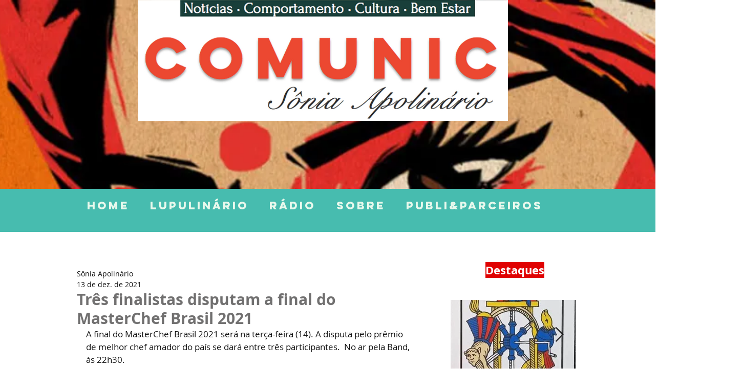

--- FILE ---
content_type: text/html; charset=utf-8
request_url: https://www.google.com/recaptcha/api2/aframe
body_size: 268
content:
<!DOCTYPE HTML><html><head><meta http-equiv="content-type" content="text/html; charset=UTF-8"></head><body><script nonce="qYS-j76mhqNV2w2jTpSWHw">/** Anti-fraud and anti-abuse applications only. See google.com/recaptcha */ try{var clients={'sodar':'https://pagead2.googlesyndication.com/pagead/sodar?'};window.addEventListener("message",function(a){try{if(a.source===window.parent){var b=JSON.parse(a.data);var c=clients[b['id']];if(c){var d=document.createElement('img');d.src=c+b['params']+'&rc='+(localStorage.getItem("rc::a")?sessionStorage.getItem("rc::b"):"");window.document.body.appendChild(d);sessionStorage.setItem("rc::e",parseInt(sessionStorage.getItem("rc::e")||0)+1);localStorage.setItem("rc::h",'1767610855400');}}}catch(b){}});window.parent.postMessage("_grecaptcha_ready", "*");}catch(b){}</script></body></html>